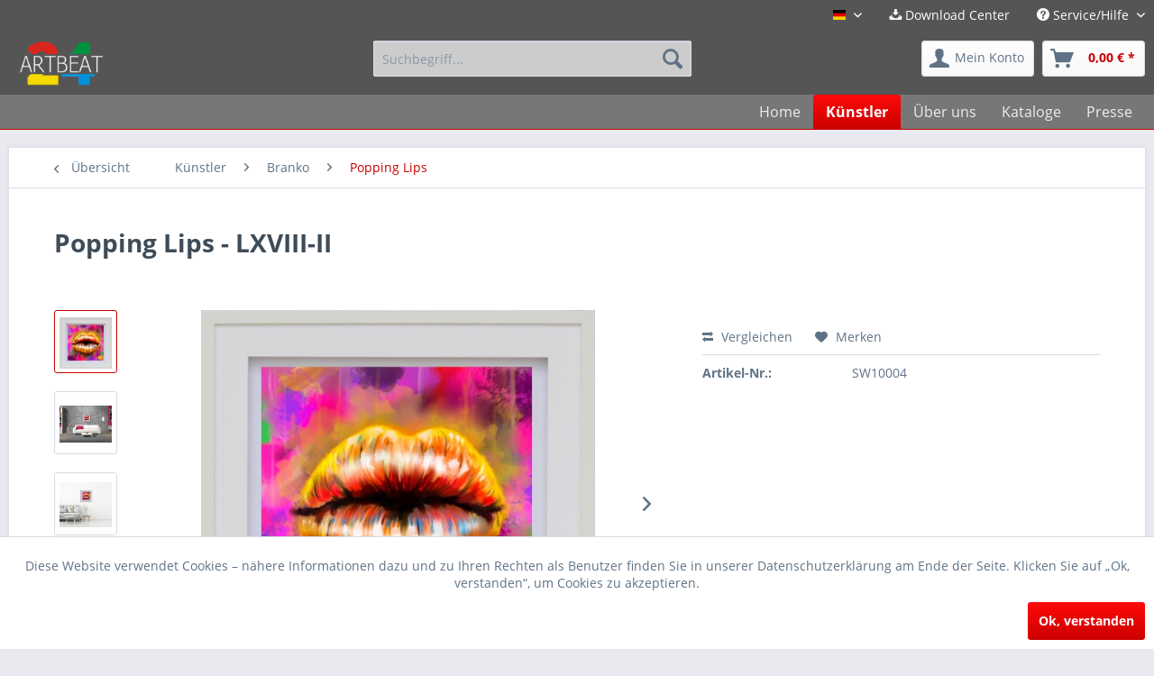

--- FILE ---
content_type: text/html; charset=UTF-8
request_url: https://www.artbeat24.com/kuenstler/branko/popping-lips/4/popping-lips-lxviii-ii
body_size: 10325
content:
<!DOCTYPE html>
<html class="no-js" lang="de" itemscope="itemscope" itemtype="http://schema.org/WebPage">
<head>
<meta charset="utf-8">
<meta name="author" content="" />
<meta name="robots" content="index,follow" />
<meta name="revisit-after" content="15 days" />
<meta name="keywords" content="&amp;quot;LXVIII-II&amp;quot;, nummeriert, ungerahmt, Blatt, artbeat24.
Das, Kunstverlages, Hologramm, Echtheitszertifikat, handsigniert, zweite, Branko.Es, Künstlers, Lips&amp;quot;, &amp;quot;Popping, Serie, Werk, geliefert." />
<meta name="description" content="&quot;LXVIII-II&quot; ist das zweite Werk aus der Serie &quot;Popping Lips&quot; des Künstlers Branko.Es ist handsigniert und nummeriert mit Echthe..." />
<meta property="og:type" content="product" />
<meta property="og:site_name" content="artbeat24 Kunstverlag" />
<meta property="og:url" content="https://www.artbeat24.com/kuenstler/branko/popping-lips/4/popping-lips-lxviii-ii" />
<meta property="og:title" content="Popping Lips - LXVIII-II" />
<meta property="og:description" content=" &quot;LXVIII-II&quot; ist das zweite Werk aus der Serie &quot;Popping Lips&quot; des Künstlers Branko. Es ist handsigniert und nummeriert mit Echtheitszertifikat und Hologramm des Kunstverlages artbeat24.
Das Blatt wird ungerahmt geliefert. " />
<meta property="og:image" content="https://www.artbeat24.com/media/image/64/59/g0/Popping_Lips_02.jpg" />
<meta property="product:brand" content="artbeat24 Kunstverlag" />
<meta property="product:price" content="" />
<meta property="product:product_link" content="https://www.artbeat24.com/kuenstler/branko/popping-lips/4/popping-lips-lxviii-ii" />
<meta name="twitter:card" content="product" />
<meta name="twitter:site" content="artbeat24 Kunstverlag" />
<meta name="twitter:title" content="Popping Lips - LXVIII-II" />
<meta name="twitter:description" content=" &quot;LXVIII-II&quot; ist das zweite Werk aus der Serie &quot;Popping Lips&quot; des Künstlers Branko. Es ist handsigniert und nummeriert mit Echtheitszertifikat und Hologramm des Kunstverlages artbeat24.
Das Blatt wird ungerahmt geliefert. " />
<meta name="twitter:image" content="https://www.artbeat24.com/media/image/64/59/g0/Popping_Lips_02.jpg" />
<meta itemprop="copyrightHolder" content="artbeat24 Kunstverlag" />
<meta itemprop="copyrightYear" content="2014" />
<meta itemprop="isFamilyFriendly" content="True" />
<meta itemprop="image" content="https://www.artbeat24.com/media/image/30/2f/b7/logo_web.png" />
<meta name="viewport" content="width=device-width, initial-scale=1.0, user-scalable=no">
<meta name="mobile-web-app-capable" content="yes">
<meta name="apple-mobile-web-app-title" content="artbeat24 Kunstverlag">
<meta name="apple-mobile-web-app-capable" content="yes">
<meta name="apple-mobile-web-app-status-bar-style" content="default">
<link rel="apple-touch-icon-precomposed" href="/themes/Frontend/Responsive/frontend/_public/src/img/apple-touch-icon-precomposed.png">
<link rel="shortcut icon" href="/themes/Frontend/Responsive/frontend/_public/src/img/favicon.ico">
<meta name="msapplication-navbutton-color" content="#CC0000" />
<meta name="application-name" content="artbeat24 Kunstverlag" />
<meta name="msapplication-starturl" content="https://www.artbeat24.com/" />
<meta name="msapplication-window" content="width=1024;height=768" />
<meta name="msapplication-TileImage" content="/themes/Frontend/Responsive/frontend/_public/src/img/win-tile-image.png">
<meta name="msapplication-TileColor" content="#CC0000">
<meta name="theme-color" content="#CC0000" />
<link rel="canonical" href="https://www.artbeat24.com/kuenstler/branko/popping-lips/4/popping-lips-lxviii-ii" />
<title itemprop="name">Popping Lips - LXVIII-II | Popping Lips | Branko | Künstler | artbeat24 Kunstverlag</title>
<link href="/web/cache/1673616039_fa8184efb5bdabd3009210a96122ca8c.css" media="all" rel="stylesheet" type="text/css" />
</head>
<body class="is--ctl-detail is--act-index" >
<div class="page-wrap">
<noscript class="noscript-main">
<div class="alert is--warning">
<div class="alert--icon">
<i class="icon--element icon--warning"></i>
</div>
<div class="alert--content">
Um artbeat24&#x20;Kunstverlag in vollem Umfang nutzen zu k&ouml;nnen, empfehlen wir Ihnen Javascript in Ihrem Browser zu aktiveren.
</div>
</div>
</noscript>
<header class="header-main">
<div class="top-bar">
<div class="container block-group">
<nav class="top-bar--navigation block" role="menubar">
<div class="top-bar--language navigation--entry">
<form method="post" class="language--form">
<div class="field--select">
<div class="language--flag de_DE">artbeat24 Kunstverlag</div>
<div class="select-field">
<select name="__shop" class="language--select" data-auto-submit="true">
<option value="1" selected="selected">
artbeat24 Kunstverlag
</option>
<option value="5" >
artbeat24 Kunstverlag english
</option>
</select>
</div>
<input type="hidden" name="__redirect" value="1">
</div>
</form>
</div>
<div class="navigation--entry entry--compare is--hidden" role="menuitem" aria-haspopup="true" data-drop-down-menu="true">
</div>
<a href="https://www.artbeat24.com/downloads" title="Download Center" class="navigation--entry entry--downloads" role="menuitem">
<i class="icon--download"></i> Download Center
</a>
<div class="navigation--entry entry--service has--drop-down" role="menuitem" aria-haspopup="true" data-drop-down-menu="true">
<i class="icon--service"></i> Service/Hilfe
<ul class="service--list is--rounded" role="menu">
<li class="service--entry" role="menuitem">
<a class="service--link" href="https://www.artbeat24.com/agb" title="AGB" >
AGB
</a>
</li>
<li class="service--entry" role="menuitem">
<a class="service--link" href="https://www.artbeat24.com/registerFC/index/sValidation/H" title="Händler-Login" >
Händler-Login
</a>
</li>
<li class="service--entry" role="menuitem">
<a class="service--link" href="https://www.artbeat24.com/kataloge" title="Kataloge" >
Kataloge
</a>
</li>
<li class="service--entry" role="menuitem">
<a class="service--link" href="https://www.artbeat24.com/presse" title="Presse" >
Presse
</a>
</li>
<li class="service--entry" role="menuitem">
<a class="service--link" href="https://www.artbeat24.com/ueber-uns" title="Über uns" >
Über uns
</a>
</li>
<li class="service--entry" role="menuitem">
<a class="service--link" href="https://www.artbeat24.com/hilfe/support" title="Hilfe / Support" >
Hilfe / Support
</a>
</li>
<li class="service--entry" role="menuitem">
<a class="service--link" href="https://www.artbeat24.com/kontaktformular" title="Kontakt" target="_self">
Kontakt
</a>
</li>
<li class="service--entry" role="menuitem">
<a class="service--link" href="https://www.artbeat24.com/versand-und-zahlungsbedingungen" title="Versand und Zahlungsbedingungen" >
Versand und Zahlungsbedingungen
</a>
</li>
<li class="service--entry" role="menuitem">
<a class="service--link" href="https://www.artbeat24.com/widerrufsrecht" title="Widerrufsrecht" >
Widerrufsrecht
</a>
</li>
<li class="service--entry" role="menuitem">
<a class="service--link" href="https://www.artbeat24.com/datenschutz" title="Datenschutz" >
Datenschutz
</a>
</li>
<li class="service--entry" role="menuitem">
<a class="service--link" href="https://www.artbeat24.com/impressum" title="Impressum" >
Impressum
</a>
</li>
</ul>
</div>
</nav>
</div>
</div>
<div class="container header--navigation">
<div class="logo-main block-group" role="banner">
<div class="logo--shop block">
<a class="logo--link" href="https://www.artbeat24.com/" title="artbeat24 Kunstverlag - zur Startseite wechseln">
<picture>
<source srcset="https://www.artbeat24.com/media/image/30/2f/b7/logo_web.png" media="(min-width: 78.75em)">
<source srcset="https://www.artbeat24.com/media/image/30/2f/b7/logo_web.png" media="(min-width: 64em)">
<source srcset="https://www.artbeat24.com/media/image/30/2f/b7/logo_web.png" media="(min-width: 48em)">
<img srcset="https://www.artbeat24.com/media/image/30/2f/b7/logo_web.png" alt="artbeat24 Kunstverlag - zur Startseite wechseln" />
</picture>
</a>
</div>
</div>
<nav class="shop--navigation block-group">
<ul class="navigation--list block-group" role="menubar">
<li class="navigation--entry entry--menu-left" role="menuitem">
<a class="entry--link entry--trigger btn is--icon-left" href="#offcanvas--left" data-offcanvas="true" data-offCanvasSelector=".sidebar-main">
<i class="icon--menu"></i> Menü
</a>
</li>
<li class="navigation--entry entry--search" role="menuitem" data-search="true" aria-haspopup="true">
<a class="btn entry--link entry--trigger" href="#show-hide--search" title="Suche anzeigen / schließen">
<i class="icon--search"></i>
<span class="search--display">Suchen</span>
</a>
<form action="/search" method="get" class="main-search--form">
<input type="search" name="sSearch" class="main-search--field" autocomplete="off" autocapitalize="off" placeholder="Suchbegriff..." maxlength="30" />
<button type="submit" class="main-search--button">
<i class="icon--search"></i>
<span class="main-search--text">Suchen</span>
</button>
<div class="form--ajax-loader">&nbsp;</div>
</form>
<div class="main-search--results"></div>
</li>
<li class="navigation--entry entry--account with-slt" role="menuitem" data-offcanvas="true" data-offCanvasSelector=".account--dropdown-navigation">
<a href="https://www.artbeat24.com/account" title="Mein Konto" class="btn is--icon-left entry--link account--link">
<i class="icon--account"></i>
<span class="account--display">
Mein Konto
</span>
</a>
<div class="account--dropdown-navigation">
<div class="navigation--smartphone">
<div class="entry--close-off-canvas">
<a href="#close-account-menu" class="account--close-off-canvas" title="Menü schließen">
Menü schließen <i class="icon--arrow-right"></i>
</a>
</div>
</div>
<div class="account--menu is--rounded is--personalized">
<h2 class="navigation--headline">
Mein Konto
</h2>
<div class="account--menu-container">
<ul class="sidebar--navigation navigation--list is--level0 show--active-items">
<li class="navigation--entry">
<span class="navigation--signin">
<a href="https://www.artbeat24.com/account#hide-registration" class="blocked--link btn is--primary navigation--signin-btn" data-collapseTarget="#registration" data-action="close">
Anmelden
</a>
<span class="navigation--register">
oder
<a href="https://www.artbeat24.com/account#show-registration" class="blocked--link" data-collapseTarget="#registration" data-action="open">
registrieren
</a>
</span>
</span>
</li>
<li class="navigation--entry">
<a href="https://www.artbeat24.com/account" title="Übersicht" class="navigation--link" rel="nofollow">
Übersicht
</a>
</li>
<li class="navigation--entry">
<a href="https://www.artbeat24.com/account/profile" title="Persönliche Daten" class="navigation--link" rel="nofollow">
Persönliche Daten
</a>
</li>
<li class="navigation--entry">
<a href="https://www.artbeat24.com/address/index/sidebar/" title="Adressen" class="navigation--link" rel="nofollow">
Adressen
</a>
</li>
<li class="navigation--entry">
<a href="https://www.artbeat24.com/account/payment" title="Zahlungsarten" class="navigation--link" rel="nofollow">
Zahlungsarten
</a>
</li>
<li class="navigation--entry">
<a href="https://www.artbeat24.com/account/orders" title="Bestellungen" class="navigation--link" rel="nofollow">
Bestellungen
</a>
</li>
<li class="navigation--entry">
<a href="https://www.artbeat24.com/downloads" title="Download Center" class="navigation--link" rel="nofollow">
Download Center
</a>
</li>
<li class="navigation--entry">
<a href="https://www.artbeat24.com/account/downloads" title="Sofortdownloads" class="navigation--link" rel="nofollow">
Sofortdownloads
</a>
</li>
<li class="navigation--entry">
<a href="https://www.artbeat24.com/note" title="Merkzettel" class="navigation--link" rel="nofollow">
Merkzettel
</a>
</li>
</ul>
</div>
</div>
</div>
</li>
<li class="navigation--entry entry--cart" role="menuitem">
<a class="btn is--icon-left cart--link" href="https://www.artbeat24.com/checkout/cart" title="Warenkorb">
<span class="cart--display">
Warenkorb
</span>
<span class="badge is--primary is--minimal cart--quantity is--hidden">0</span>
<i class="icon--basket"></i>
<span class="cart--amount">
0,00&nbsp;&euro; *
</span>
</a>
<div class="ajax-loader">&nbsp;</div>
</li>
</ul>
</nav>
<div class="container--ajax-cart" data-collapse-cart="true" data-displayMode="offcanvas"></div>
</div>
</header>
<nav class="navigation-main">
<div class="container" data-menu-scroller="true" data-listSelector=".navigation--list.container" data-viewPortSelector=".navigation--list-wrapper">
<div class="navigation--list-wrapper">
<ul class="navigation--list container" role="menubar" itemscope="itemscope" itemtype="http://schema.org/SiteNavigationElement">
<li class="navigation--entry is--home" role="menuitem"><a class="navigation--link is--first" href="https://www.artbeat24.com/" title="Home" itemprop="url"><span itemprop="name">Home</span></a></li><li class="navigation--entry is--active" role="menuitem"><a class="navigation--link is--active" href="https://www.artbeat24.com/kuenstler/" title="Künstler" itemprop="url"><span itemprop="name">Künstler</span></a></li><li class="navigation--entry" role="menuitem"><a class="navigation--link" href="/ueber-uns" title="Über uns" itemprop="url"><span itemprop="name">Über uns</span></a></li><li class="navigation--entry" role="menuitem"><a class="navigation--link" href="/kataloge" title="Kataloge" itemprop="url"><span itemprop="name">Kataloge</span></a></li><li class="navigation--entry" role="menuitem"><a class="navigation--link" href="/presse" title="Presse" itemprop="url"><span itemprop="name">Presse</span></a></li>            </ul>
</div>
<div class="advanced-menu" data-advanced-menu="true" data-hoverDelay="250">
<div class="menu--container">
<div class="button-container">
<a href="https://www.artbeat24.com/kuenstler/" class="button--category" title="Zur Kategorie Künstler">
<i class="icon--arrow-right"></i>
Zur Kategorie Künstler
</a>
<span class="button--close">
<i class="icon--cross"></i>
</span>
</div>
<div class="content--wrapper has--content">
<ul class="menu--list menu--level-0 columns--4" style="width: 100%;">
<li class="menu--list-item item--level-0" style="width: 100%">
<a href="https://www.artbeat24.com/kuenstler/branko/" class="menu--list-item-link" title="Branko">Branko</a>
<ul class="menu--list menu--level-1 columns--4">
<li class="menu--list-item item--level-1">
<a href="https://www.artbeat24.com/kuenstler/branko/3d-pop-art/" class="menu--list-item-link" title="3D Pop Art">3D Pop Art</a>
</li>
<li class="menu--list-item item--level-1">
<a href="https://www.artbeat24.com/kuenstler/branko/popping-lips/" class="menu--list-item-link" title="Popping Lips">Popping Lips</a>
</li>
<li class="menu--list-item item--level-1">
<a href="https://www.artbeat24.com/kuenstler/branko/branko-vita/" class="menu--list-item-link" title="Branko - Vita">Branko - Vita</a>
</li>
</ul>
</li>
</ul>
</div>
</div>
<div class="menu--container">
<div class="button-container">
<a href="/ueber-uns" class="button--category" title="Zur Kategorie Über uns">
<i class="icon--arrow-right"></i>
Zur Kategorie Über uns
</a>
<span class="button--close">
<i class="icon--cross"></i>
</span>
</div>
<div class="content--wrapper has--teaser">
<div class="menu--teaser" style="width: 100%;">
<div class="teaser--headline">Über uns</div>
<div class="teaser--text">
Wir sind der artbeat24 Kunstverlag&nbsp;
<a class="teaser--text-link" href="/ueber-uns" title="mehr erfahren">
mehr erfahren
</a>
</div>
</div>
</div>
</div>
<div class="menu--container">
<div class="button-container">
<a href="/kataloge" class="button--category" title="Zur Kategorie Kataloge">
<i class="icon--arrow-right"></i>
Zur Kategorie Kataloge
</a>
<span class="button--close">
<i class="icon--cross"></i>
</span>
</div>
<div class="content--wrapper has--teaser">
<div class="menu--teaser" style="width: 100%;">
<div class="teaser--headline">Kataloge</div>
<div class="teaser--text">
Kataloge der Werke unserer Künstler zum Downloaden&nbsp;
<a class="teaser--text-link" href="/kataloge" title="mehr erfahren">
mehr erfahren
</a>
</div>
</div>
</div>
</div>
<div class="menu--container">
<div class="button-container">
<a href="/presse" class="button--category" title="Zur Kategorie Presse">
<i class="icon--arrow-right"></i>
Zur Kategorie Presse
</a>
<span class="button--close">
<i class="icon--cross"></i>
</span>
</div>
<div class="content--wrapper has--teaser">
<div class="menu--teaser" style="width: 100%;">
<div class="teaser--headline">Presse</div>
<div class="teaser--text">
Was die Presse über uns und unsere Künstler sagt
<a class="teaser--text-link" href="/presse" title="mehr erfahren">
mehr erfahren
</a>
</div>
</div>
</div>
</div>
</div>
</div>
</nav>
<section class="content-main container block-group">
<nav class="content--breadcrumb block">
<a class="breadcrumb--button breadcrumb--link" href="https://www.artbeat24.com/kuenstler/branko/popping-lips/" title="Übersicht">
<i class="icon--arrow-left"></i>
<span class="breadcrumb--title">Übersicht</span>
</a>
<ul class="breadcrumb--list" role="menu" itemscope itemtype="http://schema.org/BreadcrumbList">
<li class="breadcrumb--entry" itemprop="itemListElement" itemscope itemtype="http://schema.org/ListItem">
<a class="breadcrumb--link" href="https://www.artbeat24.com/kuenstler/" title="Künstler" itemprop="item">
<link itemprop="url" href="https://www.artbeat24.com/kuenstler/" />
<span class="breadcrumb--title" itemprop="name">Künstler</span>
</a>
<meta itemprop="position" content="0" />
</li>
<li class="breadcrumb--separator">
<i class="icon--arrow-right"></i>
</li>
<li class="breadcrumb--entry" itemprop="itemListElement" itemscope itemtype="http://schema.org/ListItem">
<a class="breadcrumb--link" href="https://www.artbeat24.com/kuenstler/branko/" title="Branko" itemprop="item">
<link itemprop="url" href="https://www.artbeat24.com/kuenstler/branko/" />
<span class="breadcrumb--title" itemprop="name">Branko</span>
</a>
<meta itemprop="position" content="1" />
</li>
<li class="breadcrumb--separator">
<i class="icon--arrow-right"></i>
</li>
<li class="breadcrumb--entry is--active" itemprop="itemListElement" itemscope itemtype="http://schema.org/ListItem">
<a class="breadcrumb--link" href="https://www.artbeat24.com/kuenstler/branko/popping-lips/" title="Popping Lips" itemprop="item">
<link itemprop="url" href="https://www.artbeat24.com/kuenstler/branko/popping-lips/" />
<span class="breadcrumb--title" itemprop="name">Popping Lips</span>
</a>
<meta itemprop="position" content="2" />
</li>
</ul>
</nav>
<nav class="product--navigation">
<a href="#" class="navigation--link link--prev">
<div class="link--prev-button">
<span class="link--prev-inner">Zurück</span>
</div>
<div class="image--wrapper">
<div class="image--container"></div>
</div>
</a>
<a href="#" class="navigation--link link--next">
<div class="link--next-button">
<span class="link--next-inner">Vor</span>
</div>
<div class="image--wrapper">
<div class="image--container"></div>
</div>
</a>
</nav>
<div class="content-main--inner">
<aside class="sidebar-main off-canvas">
<div class="navigation--smartphone">
<ul class="navigation--list ">
<li class="navigation--entry entry--close-off-canvas">
<a href="#close-categories-menu" title="Menü schließen" class="navigation--link">
Menü schließen <i class="icon--arrow-right"></i>
</a>
</li>
</ul>
<div class="mobile--switches">
<div class="top-bar--language navigation--entry">
<form method="post" class="language--form">
<div class="field--select">
<div class="language--flag de_DE">artbeat24 Kunstverlag</div>
<div class="select-field">
<select name="__shop" class="language--select" data-auto-submit="true">
<option value="1" selected="selected">
artbeat24 Kunstverlag
</option>
<option value="5" >
artbeat24 Kunstverlag english
</option>
</select>
</div>
<input type="hidden" name="__redirect" value="1">
</div>
</form>
</div>
</div>
</div>
<div class="sidebar--categories-wrapper" data-subcategory-nav="true" data-mainCategoryId="3" data-categoryId="6" data-fetchUrl="/widgets/listing/getCategory/categoryId/6">
<div class="categories--headline navigation--headline">
Kategorien
</div>
<div class="sidebar--categories-navigation">
<ul class="sidebar--navigation categories--navigation navigation--list is--drop-down is--level0 is--rounded" role="menu">
<li class="navigation--entry is--active has--sub-categories has--sub-children" role="menuitem">
<a class="navigation--link is--active has--sub-categories link--go-forward" href="https://www.artbeat24.com/kuenstler/" data-categoryId="11" data-fetchUrl="/widgets/listing/getCategory/categoryId/11" title="Künstler" >
Künstler
<span class="is--icon-right">
<i class="icon--arrow-right"></i>
</span>
</a>
<ul class="sidebar--navigation categories--navigation navigation--list is--level1 is--rounded" role="menu">
<li class="navigation--entry is--active has--sub-categories has--sub-children" role="menuitem">
<a class="navigation--link is--active has--sub-categories link--go-forward" href="https://www.artbeat24.com/kuenstler/branko/" data-categoryId="14" data-fetchUrl="/widgets/listing/getCategory/categoryId/14" title="Branko" >
Branko
<span class="is--icon-right">
<i class="icon--arrow-right"></i>
</span>
</a>
<ul class="sidebar--navigation categories--navigation navigation--list is--level2 navigation--level-high is--rounded" role="menu">
<li class="navigation--entry" role="menuitem">
<a class="navigation--link" href="https://www.artbeat24.com/kuenstler/branko/3d-pop-art/" data-categoryId="26" data-fetchUrl="/widgets/listing/getCategory/categoryId/26" title="3D Pop Art" >
3D Pop Art
</a>
</li>
<li class="navigation--entry is--active" role="menuitem">
<a class="navigation--link is--active" href="https://www.artbeat24.com/kuenstler/branko/popping-lips/" data-categoryId="6" data-fetchUrl="/widgets/listing/getCategory/categoryId/6" title="Popping Lips" >
Popping Lips
</a>
</li>
<li class="navigation--entry" role="menuitem">
<a class="navigation--link" href="https://www.artbeat24.com/kuenstler/branko/branko-vita/" data-categoryId="28" data-fetchUrl="/widgets/listing/getCategory/categoryId/28" title="Branko - Vita" >
Branko - Vita
</a>
</li>
</ul>
</li>
</ul>
</li>
<li class="navigation--entry" role="menuitem">
<a class="navigation--link" href="/ueber-uns" data-categoryId="9" data-fetchUrl="/widgets/listing/getCategory/categoryId/9" title="Über uns" >
Über uns
</a>
</li>
<li class="navigation--entry" role="menuitem">
<a class="navigation--link" href="/kataloge" data-categoryId="10" data-fetchUrl="/widgets/listing/getCategory/categoryId/10" title="Kataloge" >
Kataloge
</a>
</li>
<li class="navigation--entry" role="menuitem">
<a class="navigation--link" href="/presse" data-categoryId="32" data-fetchUrl="/widgets/listing/getCategory/categoryId/32" title="Presse" >
Presse
</a>
</li>
</ul>
</div>
<div class="shop-sites--container is--rounded">
<div class="shop-sites--headline navigation--headline">
Informationen
</div>
<ul class="shop-sites--navigation sidebar--navigation navigation--list is--drop-down is--level0" role="menu">
<li class="navigation--entry" role="menuitem">
<a class="navigation--link" href="https://www.artbeat24.com/agb" title="AGB" data-categoryId="49" data-fetchUrl="/widgets/listing/getCustomPage/pageId/49" >
AGB
</a>
</li>
<li class="navigation--entry" role="menuitem">
<a class="navigation--link" href="https://www.artbeat24.com/registerFC/index/sValidation/H" title="Händler-Login" data-categoryId="21" data-fetchUrl="/widgets/listing/getCustomPage/pageId/21" >
Händler-Login
</a>
</li>
<li class="navigation--entry" role="menuitem">
<a class="navigation--link" href="https://www.artbeat24.com/kataloge" title="Kataloge" data-categoryId="47" data-fetchUrl="/widgets/listing/getCustomPage/pageId/47" >
Kataloge
</a>
</li>
<li class="navigation--entry" role="menuitem">
<a class="navigation--link" href="https://www.artbeat24.com/presse" title="Presse" data-categoryId="59" data-fetchUrl="/widgets/listing/getCustomPage/pageId/59" >
Presse
</a>
</li>
<li class="navigation--entry" role="menuitem">
<a class="navigation--link" href="https://www.artbeat24.com/ueber-uns" title="Über uns" data-categoryId="9" data-fetchUrl="/widgets/listing/getCustomPage/pageId/9" >
Über uns
</a>
</li>
<li class="navigation--entry" role="menuitem">
<a class="navigation--link" href="https://www.artbeat24.com/hilfe/support" title="Hilfe / Support" data-categoryId="2" data-fetchUrl="/widgets/listing/getCustomPage/pageId/2" >
Hilfe / Support
</a>
</li>
<li class="navigation--entry" role="menuitem">
<a class="navigation--link" href="https://www.artbeat24.com/kontaktformular" title="Kontakt" data-categoryId="1" data-fetchUrl="/widgets/listing/getCustomPage/pageId/1" target="_self">
Kontakt
</a>
</li>
<li class="navigation--entry" role="menuitem">
<a class="navigation--link" href="https://www.artbeat24.com/versand-und-zahlungsbedingungen" title="Versand und Zahlungsbedingungen" data-categoryId="6" data-fetchUrl="/widgets/listing/getCustomPage/pageId/6" >
Versand und Zahlungsbedingungen
</a>
</li>
<li class="navigation--entry" role="menuitem">
<a class="navigation--link" href="https://www.artbeat24.com/widerrufsrecht" title="Widerrufsrecht" data-categoryId="8" data-fetchUrl="/widgets/listing/getCustomPage/pageId/8" >
Widerrufsrecht
</a>
</li>
<li class="navigation--entry" role="menuitem">
<a class="navigation--link" href="https://www.artbeat24.com/datenschutz" title="Datenschutz" data-categoryId="7" data-fetchUrl="/widgets/listing/getCustomPage/pageId/7" >
Datenschutz
</a>
</li>
<li class="navigation--entry" role="menuitem">
<a class="navigation--link" href="https://www.artbeat24.com/impressum" title="Impressum" data-categoryId="3" data-fetchUrl="/widgets/listing/getCustomPage/pageId/3" >
Impressum
</a>
</li>
</ul>
</div>
</div>
</aside>
<div class="content--wrapper">
<div class="content product--details" itemscope itemtype="http://schema.org/Product" data-product-navigation="/widgets/listing/productNavigation" data-category-id="6" data-main-ordernumber="SW10004" data-ajax-wishlist="true" data-compare-ajax="true" data-ajax-variants-container="true">
<header class="product--header">
<div class="product--info">
<h1 class="product--title" itemprop="name">
Popping Lips - LXVIII-II
</h1>
</div>
</header>
<div class="product--detail-upper block-group">
<div class="product--image-container image-slider product--image-zoom" data-image-slider="true" data-image-gallery="true" data-maxZoom="0" data-thumbnails=".image--thumbnails" >
<div class="image--thumbnails image-slider--thumbnails">
<div class="image-slider--thumbnails-slide">
<a href="" title="Vorschau: Popping Lips - LXVIII-II" class="thumbnail--link is--active">
<img srcset="https://www.artbeat24.com/media/image/aa/e9/48/Popping_Lips_02_200x200.jpg, https://www.artbeat24.com/media/image/c2/fb/de/Popping_Lips_02_200x200@2x.jpg 2x" alt="Vorschau: Popping Lips - LXVIII-II" title="Vorschau: Popping Lips - LXVIII-II" class="thumbnail--image" />
</a>
<a href="" title="Vorschau: Popping Lips - LXVIII-II" class="thumbnail--link">
<img srcset="https://www.artbeat24.com/media/image/ca/8f/66/Popping_Lips_02r_200x200.jpg, https://www.artbeat24.com/media/image/1e/ee/44/Popping_Lips_02r_200x200@2x.jpg 2x" alt="Vorschau: Popping Lips - LXVIII-II" title="Vorschau: Popping Lips - LXVIII-II" class="thumbnail--image" />
</a>
<a href="" title="Vorschau: Popping Lips - LXVIII-II" class="thumbnail--link">
<img srcset="https://www.artbeat24.com/media/image/97/9c/bb/Popping_Lips_02r3hlSz2Zjo9EuO9_200x200.jpg, https://www.artbeat24.com/media/image/81/4a/ee/Popping_Lips_02r3hlSz2Zjo9EuO9_200x200@2x.jpg 2x" alt="Vorschau: Popping Lips - LXVIII-II" title="Vorschau: Popping Lips - LXVIII-II" class="thumbnail--image" />
</a>
<a href="" title="Vorschau: Popping Lips - LXVIII-II" class="thumbnail--link">
<img srcset="https://www.artbeat24.com/media/image/18/74/ef/Popping_Lips_02r2_200x200.jpg, https://www.artbeat24.com/media/image/fd/71/17/Popping_Lips_02r2_200x200@2x.jpg 2x" alt="Vorschau: Popping Lips - LXVIII-II" title="Vorschau: Popping Lips - LXVIII-II" class="thumbnail--image" />
</a>
<a href="" title="Vorschau: Popping Lips - LXVIII-II" class="thumbnail--link">
<img srcset="https://www.artbeat24.com/media/image/9e/7e/2f/lips_2_200x200.jpg, https://www.artbeat24.com/media/image/f4/e1/29/lips_2_200x200@2x.jpg 2x" alt="Vorschau: Popping Lips - LXVIII-II" title="Vorschau: Popping Lips - LXVIII-II" class="thumbnail--image" />
</a>
</div>
</div>
<div class="image-slider--container">
<div class="image-slider--slide">
<div class="image--box image-slider--item">
<span class="image--element" data-img-large="https://www.artbeat24.com/media/image/32/ff/c9/Popping_Lips_02_1280x1280.jpg" data-img-small="https://www.artbeat24.com/media/image/aa/e9/48/Popping_Lips_02_200x200.jpg" data-img-original="https://www.artbeat24.com/media/image/64/59/g0/Popping_Lips_02.jpg" data-alt="Popping Lips - LXVIII-II">
<span class="image--media">
<img srcset="https://www.artbeat24.com/media/image/d7/bf/b5/Popping_Lips_02_600x600.jpg, https://www.artbeat24.com/media/image/a0/4b/d3/Popping_Lips_02_600x600@2x.jpg 2x" src="https://www.artbeat24.com/media/image/d7/bf/b5/Popping_Lips_02_600x600.jpg" alt="Popping Lips - LXVIII-II" itemprop="image" />
</span>
</span>
</div>
<div class="image--box image-slider--item">
<span class="image--element" data-img-large="https://www.artbeat24.com/media/image/d2/fb/5c/Popping_Lips_02r_1280x1280.jpg" data-img-small="https://www.artbeat24.com/media/image/ca/8f/66/Popping_Lips_02r_200x200.jpg" data-img-original="https://www.artbeat24.com/media/image/fa/65/f5/Popping_Lips_02r.jpg" data-alt="Popping Lips - LXVIII-II">
<span class="image--media">
<img srcset="https://www.artbeat24.com/media/image/dd/cb/f5/Popping_Lips_02r_600x600.jpg, https://www.artbeat24.com/media/image/67/85/8a/Popping_Lips_02r_600x600@2x.jpg 2x" alt="Popping Lips - LXVIII-II" itemprop="image" />
</span>
</span>
</div>
<div class="image--box image-slider--item">
<span class="image--element" data-img-large="https://www.artbeat24.com/media/image/63/fc/d6/Popping_Lips_02r3hlSz2Zjo9EuO9_1280x1280.jpg" data-img-small="https://www.artbeat24.com/media/image/97/9c/bb/Popping_Lips_02r3hlSz2Zjo9EuO9_200x200.jpg" data-img-original="https://www.artbeat24.com/media/image/e4/64/14/Popping_Lips_02r3hlSz2Zjo9EuO9.jpg" data-alt="Popping Lips - LXVIII-II">
<span class="image--media">
<img srcset="https://www.artbeat24.com/media/image/f1/ab/5e/Popping_Lips_02r3hlSz2Zjo9EuO9_600x600.jpg, https://www.artbeat24.com/media/image/88/09/05/Popping_Lips_02r3hlSz2Zjo9EuO9_600x600@2x.jpg 2x" alt="Popping Lips - LXVIII-II" itemprop="image" />
</span>
</span>
</div>
<div class="image--box image-slider--item">
<span class="image--element" data-img-large="https://www.artbeat24.com/media/image/94/cc/0f/Popping_Lips_02r2_1280x1280.jpg" data-img-small="https://www.artbeat24.com/media/image/18/74/ef/Popping_Lips_02r2_200x200.jpg" data-img-original="https://www.artbeat24.com/media/image/9b/a8/d0/Popping_Lips_02r2.jpg" data-alt="Popping Lips - LXVIII-II">
<span class="image--media">
<img srcset="https://www.artbeat24.com/media/image/ba/93/7a/Popping_Lips_02r2_600x600.jpg, https://www.artbeat24.com/media/image/9f/5b/e7/Popping_Lips_02r2_600x600@2x.jpg 2x" alt="Popping Lips - LXVIII-II" itemprop="image" />
</span>
</span>
</div>
<div class="image--box image-slider--item">
<span class="image--element" data-img-large="https://www.artbeat24.com/media/image/10/fa/c0/lips_2_1280x1280.jpg" data-img-small="https://www.artbeat24.com/media/image/9e/7e/2f/lips_2_200x200.jpg" data-img-original="https://www.artbeat24.com/media/image/a3/b4/df/lips_2.jpg" data-alt="Popping Lips - LXVIII-II">
<span class="image--media">
<img srcset="https://www.artbeat24.com/media/image/4f/85/4a/lips_2_600x600.jpg, https://www.artbeat24.com/media/image/bd/bd/d2/lips_2_600x600@2x.jpg 2x" alt="Popping Lips - LXVIII-II" itemprop="image" />
</span>
</span>
</div>
</div>
</div>
<div class="image--dots image-slider--dots panel--dot-nav">
<a href="#" class="dot--link">&nbsp;</a>
<a href="#" class="dot--link">&nbsp;</a>
<a href="#" class="dot--link">&nbsp;</a>
<a href="#" class="dot--link">&nbsp;</a>
<a href="#" class="dot--link">&nbsp;</a>
</div>
</div>
<div class="product--buybox block">
<meta itemprop="brand" content="artbeat24 Kunstverlag"/>
<div itemprop="offers" itemscope itemtype="http://schema.org/Offer" class="buybox--inner">
<meta itemprop="priceCurrency" content="EUR"/>
<div class="product--price price--default">
</div>
<div class="product--configurator">
</div>
<form name="sAddToBasket" method="post" action="https://www.artbeat24.com/checkout/addArticle" class="buybox--form" data-add-article="true" data-eventName="submit" data-showModal="false" data-addArticleUrl="https://www.artbeat24.com/checkout/ajaxAddArticleCart">
<input type="hidden" name="sActionIdentifier" value=""/>
<input type="hidden" name="sAddAccessories" id="sAddAccessories" value=""/>
<input type="hidden" name="sAdd" value="SW10004"/>
<div class="buybox--button-container block-group">
<div class="buybox--quantity block">
</div>
</div>
</form>
<nav class="product--actions">
<form action="https://www.artbeat24.com/compare/add_article/articleID/4" method="post" class="action--form">
<button type="submit" data-product-compare-add="true" title="Vergleichen" class="action--link action--compare">
<i class="icon--compare"></i> Vergleichen
</button>
</form>
<form action="https://www.artbeat24.com/note/add/ordernumber/SW10004" method="post" class="action--form">
<button type="submit" class="action--link link--notepad" title="Auf den Merkzettel" data-ajaxUrl="https://www.artbeat24.com/note/ajaxAdd/ordernumber/SW10004" data-text="Gemerkt">
<i class="icon--heart"></i> <span class="action--text">Merken</span>
</button>
</form>
</nav>
</div>
<ul class="product--base-info list--unstyled">
<li class="base-info--entry entry--sku">
<strong class="entry--label">
Artikel-Nr.:
</strong>
<meta itemprop="productID" content="4"/>
<span class="entry--content" itemprop="sku">
SW10004
</span>
</li>
</ul>
</div>
</div>
<div class="tab-menu--product">
<div class="tab--navigation">
<a href="#" class="tab--link" title="Beschreibung" data-tabName="description">Beschreibung</a>
</div>
<div class="tab--container-list">
<div class="tab--container">
<div class="tab--header">
<a href="#" class="tab--title" title="Beschreibung">Beschreibung</a>
</div>
<div class="tab--preview">
"LXVIII-II" ist das zweite Werk aus der Serie "Popping Lips" des Künstlers Branko. Es ist...<a href="#" class="tab--link" title=" mehr"> mehr</a>
</div>
<div class="tab--content">
<div class="buttons--off-canvas">
<a href="#" title="Menü schließen" class="close--off-canvas">
<i class="icon--arrow-left"></i>
Menü schließen
</a>
</div>
<div class="content--description">
<div class="content--title">
Produktinformationen "Popping Lips - LXVIII-II"
</div>
<div class="product--description" itemprop="description">
<p>"LXVIII-II" ist das zweite Werk aus der Serie "Popping Lips" des Künstlers Branko.<br>Es ist handsigniert und nummeriert mit Echtheitszertifikat und Hologramm des Kunstverlages artbeat24.</p>
<p>Das Blatt wird ungerahmt geliefert.</p>
</div>
<div class="product--properties panel has--border">
<table class="product--properties-table">
<tr class="product--properties-row">
<td class="product--properties-label is--bold">Typ:</td>
<td class="product--properties-value">limitierte Edition</td>
</tr>
<tr class="product--properties-row">
<td class="product--properties-label is--bold">Künstler:</td>
<td class="product--properties-value">Branko</td>
</tr>
<tr class="product--properties-row">
<td class="product--properties-label is--bold">Technik:</td>
<td class="product--properties-value">Farbgrafik</td>
</tr>
<tr class="product--properties-row">
<td class="product--properties-label is--bold">Auflage:</td>
<td class="product--properties-value">99</td>
</tr>
<tr class="product--properties-row">
<td class="product--properties-label is--bold">Jahr:</td>
<td class="product--properties-value">2018</td>
</tr>
<tr class="product--properties-row">
<td class="product--properties-label is--bold">Sigantur:</td>
<td class="product--properties-value">handsigniert und nummeriert</td>
</tr>
<tr class="product--properties-row">
<td class="product--properties-label is--bold">Höhe x Breite:</td>
<td class="product--properties-value">50x50cm</td>
</tr>
<tr class="product--properties-row">
<td class="product--properties-label is--bold">Passepartout:</td>
<td class="product--properties-value">ohne</td>
</tr>
<tr class="product--properties-row">
<td class="product--properties-label is--bold">Anmerkungen:</td>
<td class="product--properties-value">Verso mit Hologramm. Echtheitszertifikat zum Kunstwerk.</td>
</tr>
</table>
</div>
<div class="content--title">
Weiterführende Links zu "Popping Lips - LXVIII-II"
</div>
<ul class="content--list list--unstyled">
<li class="list--entry">
<a href="https://www.artbeat24.com/anfrage-formular?sInquiry=detail&sOrdernumber=SW10004" rel="nofollow" class="content--link link--contact" title="Fragen zum Artikel?">
<i class="icon--arrow-right"></i> Fragen zum Artikel?
</a>
</li>
<li class="list--entry">
<a href="https://www.artbeat24.com/artbeat24-kunstverlag/" target="_parent" class="content--link link--supplier" title="Weitere Artikel von artbeat24 Kunstverlag">
<i class="icon--arrow-right"></i> Weitere Artikel von artbeat24 Kunstverlag
</a>
</li>
</ul>
</div>
</div>
</div>
</div>
</div>
<div class="tab-menu--cross-selling">
<div class="tab--navigation">
<a href="#content--also-bought" title="Kunden kauften auch" class="tab--link">Kunden kauften auch</a>
<a href="#content--customer-viewed" title="Kunden haben sich ebenfalls angesehen" class="tab--link">Kunden haben sich ebenfalls angesehen</a>
</div>
<div class="tab--container-list">
<div class="tab--container" data-tab-id="alsobought">
<div class="tab--header">
<a href="#" class="tab--title" title="Kunden kauften auch">Kunden kauften auch</a>
</div>
<div class="tab--content content--also-bought">
</div>
</div>
<div class="tab--container" data-tab-id="alsoviewed">
<div class="tab--header">
<a href="#" class="tab--title" title="Kunden haben sich ebenfalls angesehen">Kunden haben sich ebenfalls angesehen</a>
</div>
<div class="tab--content content--also-viewed">
</div>
</div>
</div>
</div>
</div>
</div>
<div class="last-seen-products is--hidden" data-last-seen-products="true">
<div class="last-seen-products--title">
Zuletzt angesehen
</div>
<div class="last-seen-products--slider product-slider" data-product-slider="true">
<div class="last-seen-products--container product-slider--container"></div>
</div>
</div>
</div>
</section>
<footer class="footer-main">
<div class="container">
<div class="footer--columns block-group">
<div class="footer--column column--hotline is--first block">
<div class="column--headline">Service Hotline</div>
<div class="column--content">
<p class="column--desc">Telefonische Unterst&uuml;tzung und Beratung unter:<br /><br /><a href="tel:+491724233777" class="footer--phone-link">0172 4233777</a><br/>Mo-Fr, 09:00 - 17:00 Uhr</p>
</div>
</div>
<div class="footer--column column--menu block">
<div class="column--headline">Shop Service</div>
<nav class="column--navigation column--content">
<ul class="navigation--list" role="menu">
<li class="navigation--entry" role="menuitem">
<a class="navigation--link" href="https://www.artbeat24.com/agb" title="AGB">
AGB
</a>
</li>
<li class="navigation--entry" role="menuitem">
<a class="navigation--link" href="https://www.artbeat24.com/ticket/index/sFid/9" title="Defektes Produkt" target="_self">
Defektes Produkt
</a>
</li>
<li class="navigation--entry" role="menuitem">
<a class="navigation--link" href="https://www.artbeat24.com/kontaktformular" title="Kontakt" target="_self">
Kontakt
</a>
</li>
<li class="navigation--entry" role="menuitem">
<a class="navigation--link" href="https://www.artbeat24.com/versand-und-zahlungsbedingungen" title="Versand und Zahlungsbedingungen">
Versand und Zahlungsbedingungen
</a>
</li>
<li class="navigation--entry" role="menuitem">
<a class="navigation--link" href="https://www.artbeat24.com/ticket/index/sFid/10" title="Rückgabe" target="_self">
Rückgabe
</a>
</li>
<li class="navigation--entry" role="menuitem">
<a class="navigation--link" href="https://www.artbeat24.com/widerrufsrecht" title="Widerrufsrecht">
Widerrufsrecht
</a>
</li>
<li class="navigation--entry" role="menuitem">
<a class="navigation--link" href="https://www.artbeat24.com/widerrufsformular" title="Widerrufsformular">
Widerrufsformular
</a>
</li>
</ul>
</nav>
</div>
<div class="footer--column column--menu block">
<div class="column--headline">Informationen</div>
<nav class="column--navigation column--content">
<ul class="navigation--list" role="menu">
<li class="navigation--entry" role="menuitem">
<a class="navigation--link" href="https://www.artbeat24.com/registerFC/index/sValidation/H" title="Händler-Login">
Händler-Login
</a>
</li>
<li class="navigation--entry" role="menuitem">
<a class="navigation--link" href="https://www.artbeat24.com/kataloge" title="Kataloge">
Kataloge
</a>
</li>
<li class="navigation--entry" role="menuitem">
<a class="navigation--link" href="https://www.artbeat24.com/newsletter" title="Newsletter">
Newsletter
</a>
</li>
<li class="navigation--entry" role="menuitem">
<a class="navigation--link" href="https://www.artbeat24.com/presse" title="Presse">
Presse
</a>
</li>
<li class="navigation--entry" role="menuitem">
<a class="navigation--link" href="https://www.artbeat24.com/ueber-uns" title="Über uns">
Über uns
</a>
</li>
<li class="navigation--entry" role="menuitem">
<a class="navigation--link" href="https://www.artbeat24.com/datenschutz" title="Datenschutz">
Datenschutz
</a>
</li>
<li class="navigation--entry" role="menuitem">
<a class="navigation--link" href="https://www.artbeat24.com/impressum" title="Impressum">
Impressum
</a>
</li>
</ul>
</nav>
</div>
<div class="footer--column column--newsletter is--last block">
<div class="column--headline">Newsletter</div>
<div class="column--content">
<p class="column--desc">
Abonnieren Sie den kostenlosen Newsletter und verpassen Sie keine Neuigkeit oder Aktion mehr von artbeat24 Kunstverlag.
</p>
<form class="newsletter--form" action="https://www.artbeat24.com/newsletter" method="post">
<input type="hidden" value="1" name="subscribeToNewsletter" />
<input type="email" name="newsletter" class="newsletter--field" placeholder="Ihre E-Mail Adresse" />
<button type="submit" class="newsletter--button btn">
<i class="icon--mail"></i> <span class="button--text">Newsletter abonnieren</span>
</button>
<p class="privacy-information">
Ich habe die <a title="Datenschutzbestimmungen" href="https://www.artbeat24.com/datenschutz" target="_blank">Datenschutzbestimmungen</a> zur Kenntnis genommen.
</p>
</form>
</div>
</div>
</div>
<div class="footer--bottom">
<div class="footer--vat-info">
<p class="vat-info--text">
* Alle Preise inkl. gesetzl. Mehrwertsteuer zzgl. <a title="Versandkosten" href="https://www.artbeat24.com/versand-und-zahlungsbedingungen">Versandkosten</a> und ggf. Nachnahmegebühren, wenn nicht anders beschrieben
</p>
</div>
<div class="container footer-minimal">
<div class="footer--service-menu">
<ul class="service--list is--rounded" role="menu">
<li class="service--entry" role="menuitem">
<a class="service--link" href="https://www.artbeat24.com/agb" title="AGB" >
AGB
</a>
</li>
<li class="service--entry" role="menuitem">
<a class="service--link" href="https://www.artbeat24.com/registerFC/index/sValidation/H" title="Händler-Login" >
Händler-Login
</a>
</li>
<li class="service--entry" role="menuitem">
<a class="service--link" href="https://www.artbeat24.com/kataloge" title="Kataloge" >
Kataloge
</a>
</li>
<li class="service--entry" role="menuitem">
<a class="service--link" href="https://www.artbeat24.com/presse" title="Presse" >
Presse
</a>
</li>
<li class="service--entry" role="menuitem">
<a class="service--link" href="https://www.artbeat24.com/ueber-uns" title="Über uns" >
Über uns
</a>
</li>
<li class="service--entry" role="menuitem">
<a class="service--link" href="https://www.artbeat24.com/hilfe/support" title="Hilfe / Support" >
Hilfe / Support
</a>
</li>
<li class="service--entry" role="menuitem">
<a class="service--link" href="https://www.artbeat24.com/kontaktformular" title="Kontakt" target="_self">
Kontakt
</a>
</li>
<li class="service--entry" role="menuitem">
<a class="service--link" href="https://www.artbeat24.com/versand-und-zahlungsbedingungen" title="Versand und Zahlungsbedingungen" >
Versand und Zahlungsbedingungen
</a>
</li>
<li class="service--entry" role="menuitem">
<a class="service--link" href="https://www.artbeat24.com/widerrufsrecht" title="Widerrufsrecht" >
Widerrufsrecht
</a>
</li>
<li class="service--entry" role="menuitem">
<a class="service--link" href="https://www.artbeat24.com/datenschutz" title="Datenschutz" >
Datenschutz
</a>
</li>
<li class="service--entry" role="menuitem">
<a class="service--link" href="https://www.artbeat24.com/impressum" title="Impressum" >
Impressum
</a>
</li>
</ul>
</div>
</div>
<div class="footer--copyright">
Copyright by artbeat24
</div>
<div class="footer--logo">
<img src="https://www.artbeat24.com/media/image/31/62/00/logo_mini.png" style="width: 50px; margin-left: auto; margin-right: auto; max-width: 100%;">
</div>
</div>
</div>
</footer>
</div>
<div class="page-wrap--cookie-permission is--hidden" data-cookie-permission="true" data-urlPrefix="https://www.artbeat24.com/" data-shopId="1">
<div class="cookie-permission--container">
<div class="cookie-permission--content">
Diese Website verwendet Cookies – nähere Informationen dazu und zu Ihren Rechten als Benutzer finden Sie in unserer Datenschutzerklärung am Ende der Seite. Klicken Sie auf „Ok, verstanden“, um Cookies zu akzeptieren.
</div>
<div class="cookie-permission--button">
<a href="#" class="cookie-permission--accept-button btn is--primary is--large is--center">
Ok, verstanden
</a>
</div>
</div>
</div>
<script type="text/javascript" id="footer--js-inline">
var timeNow = 1769171437;
var asyncCallbacks = [];
document.asyncReady = function (callback) {
asyncCallbacks.push(callback);
};
var controller = controller || {"vat_check_enabled":"","vat_check_required":"","register":"https:\/\/www.artbeat24.com\/register","checkout":"https:\/\/www.artbeat24.com\/checkout","ajax_search":"https:\/\/www.artbeat24.com\/ajax_search","ajax_cart":"https:\/\/www.artbeat24.com\/checkout\/ajaxCart","ajax_validate":"https:\/\/www.artbeat24.com\/register","ajax_add_article":"https:\/\/www.artbeat24.com\/checkout\/addArticle","ajax_listing":"\/widgets\/Listing\/ajaxListing","ajax_cart_refresh":"https:\/\/www.artbeat24.com\/checkout\/ajaxAmount","ajax_address_selection":"https:\/\/www.artbeat24.com\/address\/ajaxSelection","ajax_address_editor":"https:\/\/www.artbeat24.com\/address\/ajaxEditor"};
var snippets = snippets || { "noCookiesNotice": "Es wurde festgestellt, dass Cookies in Ihrem Browser deaktiviert sind. Um artbeat24\x20Kunstverlag in vollem Umfang nutzen zu k\u00f6nnen, empfehlen wir Ihnen, Cookies in Ihrem Browser zu aktiveren." };
var themeConfig = themeConfig || {"offcanvasOverlayPage":true};
var lastSeenProductsConfig = lastSeenProductsConfig || {"baseUrl":"","shopId":1,"noPicture":"\/themes\/Frontend\/Responsive\/frontend\/_public\/src\/img\/no-picture.jpg","productLimit":"5","currentArticle":{"articleId":4,"linkDetailsRewritten":"https:\/\/www.artbeat24.com\/kuenstler\/branko\/popping-lips\/4\/popping-lips-lxviii-ii?c=6","articleName":"Popping Lips - LXVIII-II","imageTitle":"Popping Lips - LXVIII-II","images":[{"source":"https:\/\/www.artbeat24.com\/media\/image\/aa\/e9\/48\/Popping_Lips_02_200x200.jpg","retinaSource":"https:\/\/www.artbeat24.com\/media\/image\/c2\/fb\/de\/Popping_Lips_02_200x200@2x.jpg","sourceSet":"https:\/\/www.artbeat24.com\/media\/image\/aa\/e9\/48\/Popping_Lips_02_200x200.jpg, https:\/\/www.artbeat24.com\/media\/image\/c2\/fb\/de\/Popping_Lips_02_200x200@2x.jpg 2x"},{"source":"https:\/\/www.artbeat24.com\/media\/image\/d7\/bf\/b5\/Popping_Lips_02_600x600.jpg","retinaSource":"https:\/\/www.artbeat24.com\/media\/image\/a0\/4b\/d3\/Popping_Lips_02_600x600@2x.jpg","sourceSet":"https:\/\/www.artbeat24.com\/media\/image\/d7\/bf\/b5\/Popping_Lips_02_600x600.jpg, https:\/\/www.artbeat24.com\/media\/image\/a0\/4b\/d3\/Popping_Lips_02_600x600@2x.jpg 2x"},{"source":"https:\/\/www.artbeat24.com\/media\/image\/32\/ff\/c9\/Popping_Lips_02_1280x1280.jpg","retinaSource":"https:\/\/www.artbeat24.com\/media\/image\/e8\/26\/dd\/Popping_Lips_02_1280x1280@2x.jpg","sourceSet":"https:\/\/www.artbeat24.com\/media\/image\/32\/ff\/c9\/Popping_Lips_02_1280x1280.jpg, https:\/\/www.artbeat24.com\/media\/image\/e8\/26\/dd\/Popping_Lips_02_1280x1280@2x.jpg 2x"}]}};
var csrfConfig = csrfConfig || {"generateUrl":"\/csrftoken","basePath":"","shopId":1};
var statisticDevices = [
{ device: 'mobile', enter: 0, exit: 767 },
{ device: 'tablet', enter: 768, exit: 1259 },
{ device: 'desktop', enter: 1260, exit: 5160 }
];
</script>
<script type="text/javascript">
var datePickerGlobalConfig = datePickerGlobalConfig || {
locale: {
weekdays: {
shorthand: ['So', 'Mo', 'Di', 'Mi', 'Do', 'Fr', 'Sa'],
longhand: ['Sonntag', 'Montag', 'Dienstag', 'Mittwoch', 'Donnerstag', 'Freitag', 'Samstag']
},
months: {
shorthand: ['Jan', 'Feb', 'Mär', 'Apr', 'Mai', 'Jun', 'Jul', 'Aug', 'Sep', 'Okt', 'Nov', 'Dez'],
longhand: ['Januar', 'Februar', 'März', 'April', 'Mai', 'Juni', 'Juli', 'August', 'September', 'Oktober', 'November', 'Dezember']
},
firstDayOfWeek: 1,
weekAbbreviation: 'KW',
rangeSeparator: ' bis ',
scrollTitle: 'Zum Wechseln scrollen',
toggleTitle: 'Zum Öffnen klicken',
daysInMonth: [31, 28, 31, 30, 31, 30, 31, 31, 30, 31, 30, 31]
},
dateFormat: 'Y-m-d',
timeFormat: ' H:i:S',
altFormat: 'j. F Y',
altTimeFormat: ' - H:i'
};
</script>
<iframe id="refresh-statistics" width="0" height="0" style="display:none;"></iframe>
<script type="text/javascript">
(function(window, document) {
var cok = document.cookie.match(/session-1=([^;])+/g),
sid = (cok && cok[0]) ? cok[0] : null,
par = document.location.search.match(/sPartner=([^&])+/g),
pid = (par && par[0]) ? par[0].substring(9) : null,
cur = document.location.protocol + '//' + document.location.host,
ref = document.referrer.indexOf(cur) === -1 ? document.referrer : null,
url = "/widgets/index/refreshStatistic",
pth = document.location.pathname.replace("https://www.artbeat24.com/", "/");
url += url.indexOf('?') === -1 ? '?' : '&';
url += 'requestPage=' + encodeURI(pth);
url += '&requestController=' + encodeURI("detail");
if(sid) { url += '&' + sid; }
if(pid) { url += '&partner=' + pid; }
if(ref) { url += '&referer=' + encodeURI(ref); }
url += '&articleId=' + encodeURI("4");
if (document.cookie.indexOf('x-ua-device') === -1) {
var i = 0,
device = 'desktop',
width = window.innerWidth,
breakpoints = window.statisticDevices;
if (typeof width !== 'number') {
width = (document.documentElement.clientWidth !== 0) ? document.documentElement.clientWidth : document.body.clientWidth;
}
for (; i < breakpoints.length; i++) {
if (width >= ~~(breakpoints[i].enter) && width <= ~~(breakpoints[i].exit)) {
device = breakpoints[i].device;
}
}
document.cookie = 'x-ua-device=' + device + '; path=/';
}
document
.getElementById('refresh-statistics')
.src = url;
})(window, document);
</script>
<div class="scroll--top-wrapper" style="display: none;" data-scrolltop="true" data-showonlyinfooter="0">
<svg version="1.1" id="coeScrollToTop" xmlns="http://www.w3.org/2000/svg" xmlns:xlink="http://www.w3.org/1999/xlink" x="0px" y="0px" viewBox="0 0 242.4 230.4" style="enable-background:new 0 0 242.4 230.4;" xml:space="preserve">
<path d="M236.6,107.4l-88-88c-0.5-0.6-0.9-1.1-1.5-1.7L135.2,5.8c-7.8-7.8-20.4-7.8-28.2,0L5.8,107c-7.8,7.8-7.8,20.4,0,28.2
l11.9,11.9c7.8,7.8,20.4,7.8,28.2,0l46-46v111c0,10.1,8.2,18.3,18.3,18.3h22.7c10.1,0,18.3-8.2,18.3-18.3V102.3l45.2,45.2
c7.8,7.8,20.4,7.8,28.2,0l11.9-11.9C244.3,127.8,244.3,115.2,236.6,107.4z"/>
</svg>
</div>
<script async src="/web/cache/1673616039_fa8184efb5bdabd3009210a96122ca8c.js" id="main-script"></script>
<script type="text/javascript">
// Wrap the replacement code into a function to call it from the outside to replace the method when necessary
var replaceAsyncReady = window.replaceAsyncReady = function() {
document.asyncReady = function (callback) {
if (typeof callback === 'function') {
window.setTimeout(callback.apply(document), 0);
}
};
};
document.getElementById('main-script').addEventListener('load', function() {
if (!asyncCallbacks) {
return false;
}
for (var i = 0; i < asyncCallbacks.length; i++) {
if (typeof asyncCallbacks[i] === 'function') {
asyncCallbacks[i].call(document);
}
}
replaceAsyncReady();
});
</script>
</body>
</html>